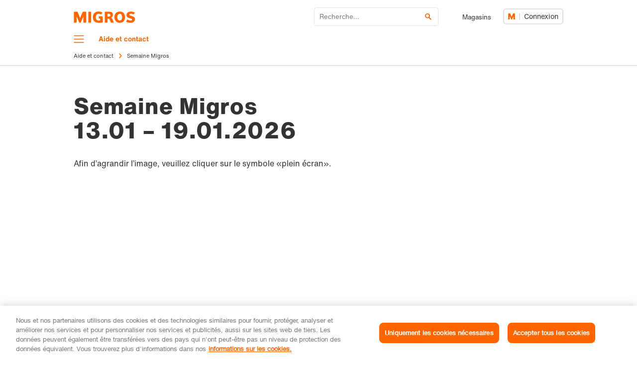

--- FILE ---
content_type: text/html;charset=UTF-8
request_url: https://help.migros.ch/fr/offres-valais.html
body_size: 7828
content:

    <!DOCTYPE html>
    <html class="no-js" lang="fr" data-setup='{"env": "production", "lang": "fr", "sessionKey": "czd838iTHWapWpWx3ktX", "oidcClientId": "migros-ch_m1PlyRfPS76lnvuo5brrEw", "oidcRedirectURI": "https://help.migros.ch/resources/loginPage~lang=fr~.html", "oidcSilentRedirectURI": "https://help.migros.ch/resources/loginPage~lang=fr~.html", "oidcScopes": "openid profile address email phone" ,"authority":"https://login.migros.ch", "language": "fr", "clientId": "migros-ch_m1PlyRfPS76lnvuo5brrEw", "clientSecret":"DruTjbcjQjaEW8b539qm57De7QM1JB", "redirectURI": "https://help.migros.ch/resources/loginPage~lang=fr~.html", "scope": "openid profile address email phone", "silentRedirectURI": "https://help.migros.ch/resources/loginPage~lang=fr~.html" }'>
<head>
    
    <meta charset="utf-8" />
    <meta http-equiv="X-UA-Compatible" content="IE=edge" />

    <script type="text/javascript">
        var dataLayer = dataLayer || [];

        window.JsBasePath = '/.resources/m5-relaunch-core-theme/3.0.1945-rdac083/';
    </script>
    <!-- OneTrust Cookies Consent Notice start for help.migros.ch -->
<script type="text/javascript" src="https://cdn.cookielaw.org/consent/1bd05858-6177-4a48-bc8a-e63cbd4ab1b7/OtAutoBlock.js" ></script>
<script src="https://cdn.cookielaw.org/scripttemplates/otSDKStub.js" data-document-language="true" type="text/javascript" charset="UTF-8" data-domain-script="1bd05858-6177-4a48-bc8a-e63cbd4ab1b7" ></script>
<script type="text/javascript">
function OptanonWrapper() { }
</script>
<!-- OneTrust Cookies Consent Notice end for help.migros.ch -->


<!-- Google Tag Manager: Enable deblocking Scripts blocked by OneTrust Autoblocking -->
<script type="text/javascript"> 
function ensureScriptIsLoaded(selector, counter) {
  const scriptElements = document.querySelectorAll(selector) || [];
 
  if (!scriptElements.length && counter <= 10) {
    setTimeout(() => {
      ensureScriptIsLoaded(selector, counter + 1);
    }, 1000);
    return;
  }
 
  scriptElements.forEach(replaceScriptElement);
}
 
function replaceScriptElement(element) {
  if (!element.classList.contains('optanon-category-C0004')) {
    return;
  }
 
  const newScriptFragment = document.createElement('script');
 
  [...element.attributes].forEach((attr) => {
    const { nodeName, nodeValue } = attr;
    newScriptFragment.setAttribute(nodeName, nodeValue);
  });
 
  newScriptFragment.classList.add('optanon-category-C0001');
  newScriptFragment.classList.remove('optanon-category-C0004');
  newScriptFragment.setAttribute('data-ot-ignore', true);
  newScriptFragment.setAttribute('type', 'text/javascript');
 
  element.parentNode.replaceChild(newScriptFragment, element);
}
</script>
<!-- End Google Tag Manager: Enable deblocking Scripts blocked by OneTrust Autoblocking -->
<!-- Google Tag Manager -->
<script type="text/javascript"> 
(function(w,d,s,l,i){w[l]=w[l]||[];w[l].push({'gtm.start':
new Date().getTime(),event:'gtm.js'});var f=d.getElementsByTagName(s)[0],
j=d.createElement(s),dl=l!='dataLayer'?'&l='+l:'';j.async=true;j.src=
'https://www.googletagmanager.com/gtm.js?id='+i+dl;j.setAttributeNode(d.createAttribute('data-ot-ignore'));j.setAttribute('class','optanon-category-C0001');f.parentNode.insertBefore(j,f);
})(window,document,'script','dataLayer','GTM-9D7X');
</script> 
<!-- End Google Tag Manager -->

    <meta http-equiv="Content-Type" content="text/html; charset=utf-8"/>
    <meta http-equiv="content-language" content="fr" />
    <meta name="viewport" content="width=device-width, initial-scale=1.0" />
    <meta property="widgetEnvironment" content="production"/>
    <meta property="og:site_name" content="help.migros.ch"/>
    <meta name="apple-itunes-app" content="app-id=412845300">
    <title itemprop="name">Semaine Migros | Aide et contact</title>
    <link itemprop="url" rel="canonical" href="https://help.migros.ch/fr/offres-valais.html" />

                <link rel="icon" sizes="32x32" type="image/vnd.microsoft.icon" href="/dam/jcr:a15be4c3-fb4f-421e-8405-ee562eaa4fdf/favicon.ico" />


                <script defer src="/.resources/m5-relaunch-core-theme/3.0.1945-rdac083/js/jquery.js" type="text/javascript"></script>
                <script defer src="/.resources/m5-relaunch-core-theme/3.0.1945-rdac083/js/jquery-migrate.min.js" type="text/javascript"></script>
                <script defer src="/.resources/m5-relaunch-core-theme/3.0.1945-rdac083/js/exoskeleton.js" type="text/javascript"></script>
                <script defer src="/.resources/m5-relaunch-core-theme/3.0.1945-rdac083/js/lazysizes.js" type="text/javascript"></script>
                <script defer src="/.resources/m5-relaunch-core-theme/3.0.1945-rdac083/js/immediate.min.js" type="text/javascript"></script>

            
        <link rel="stylesheet" type="text/css" href="/.resources/m5-relaunch-core-theme/3.0.1945-rdac083/css/styles.css" media="all" />
            
            
        <link rel="stylesheet" type="text/css" href="/.resources/m5-relaunch-core-theme/3.0.1945-rdac083/css/components.css" media="all" />
            
            
        <link rel="stylesheet" type="text/css" href="/.resources/m5-relaunch-core-theme/3.0.1945-rdac083/css/print.css" media="print" />
            




    <link rel="manifest" href="/.resources/m5-relaunch-core-theme/3.0.1945-rdac083/manifest.json" crossorigin="use-credentials">


<meta name="keywords" content="" />
<meta name="description" content="Découvrez les offres dès maintenant." />
<meta name="author" content="" />
    <meta name="robots" content="all" />

<meta property="og:title" content="Semaine Migros"/>
<meta property="og:description" content="Découvrez les offres dès maintenant."/>
<meta property="og:url" content="https://help.migros.ch/fr/offres-valais.html"/>
    <meta property="og:image" content="https://help.migros.ch/.imaging/default/dam/images/startseite/Migros_Logo_16_9.png/jcr:content.png"/>
    <meta itemprop="image" content="https://help.migros.ch/.imaging/default/dam/images/startseite/Migros_Logo_16_9.png/jcr:content.png" />
    <meta name="image" content="https://help.migros.ch/.imaging/default/dam/images/startseite/Migros_Logo_16_9.png/jcr:content.png"/>
<meta itemprop="description" content="Découvrez les offres dès maintenant." />
    <meta name="modification_date" content="2026-01-09" />

<meta name="twitter:card" content="summary_large_image">
<meta name="twitter:site" content="@migros">
<meta name="twitter:creator" content="@migros">
<meta name="twitter:title" content="Semaine Migros">
<meta name="twitter:description" content="Découvrez les offres dès maintenant.">
<meta name="twitter:image" content="https://help.migros.ch/.imaging/default/dam/images/startseite/Migros_Logo_16_9.png/jcr:content.png"><script type="text/javascript">
    dataLayer.push({
                    'pgc0': 'help',
                'eid': 'live',
                'pgc1': 'offres-valais',
                'pageType': 'Artikel',
                'hrco': '200',
                'seoo': 'false',
                'paid': '667d6784-68a5-4809-a2ce-7c0dd95c58c9',
                'personalisiert-attribut': '',
                'title': 'Semaine Migros',
                'lang': 'fr',
                'personalisiert': 'false'
    });

    dataLayer.push({'ihufp': !!(window.location.hash)});
    dataLayer.push({'siteType': (window.matchMedia && window.matchMedia("(max-width: 767px)").matches ? 'mobile' : 'desktop')});

    var defaultElement = document.getElementById('xDefaultPath');
    if (defaultElement) {
        var hrefAttribute = defaultElement.getAttribute('href');
        var langPos = hrefAttribute.indexOf('/de/');
        if (langPos > -1) {
            dataLayer.push({'pageSystemPath': hrefAttribute.substr(langPos + 3)});
        } else if (hrefAttribute.indexOf('/de.') > -1) {
            dataLayer.push({'pageSystemPath': '/'});
        }
    }
</script>
<!-- Optimize Page Hiding Snippet -->
  <style>.async-hide { opacity: 0 !important} </style>
  <script>(function(a,s,y,n,c,h,i,d,e){s.className+=' '+y;h.start=1*new Date;
  h.end=i=function(){s.className=s.className.replace(RegExp(' ?'+y),'')};
  (a[n]=a[n]||[]).hide=h;setTimeout(function(){i();h.end=null},c);h.timeout=c;
  })(window,document.documentElement,'async-hide','dataLayer',4000,
  {'GTM-WKW6VR':true});</script>
<!-- end Optimize Page Hiding Snippet -->

<!-- Analytics-Optimize Snippet -->
<script>
  (function(i,s,o,g,r,a,m){i['GoogleAnalyticsObject']=r;i[r]=i[r]||function(){
  (i[r].q=i[r].q||[]).push(arguments)},i[r].l=1*new Date();a=s.createElement(o),
  m=s.getElementsByTagName(o)[0];a.async=1;a.src=g;m.parentNode.insertBefore(a,m)
  })(window,document,'script','https://www.google-analytics.com/analytics.js','ga');
  ga('create', 'UA-1858802-1', 'auto', {allowLinker:true});
  // Note: You need to configure the tracker the same way it is configured in GTM!
  ga('require', 'GTM-WKW6VR');
</script>
<!-- end Analytics-Optimize Snippet -->

<script>if (document.referrer.indexOf("uptrucs") > -1) top.location.href=self.location.href;</script>

<!-- CDN Favicons -->
<link rel="apple-touch-icon-precomposed" sizes="57x57" href="https://cdn.migros.ch/ch.migros.shared-components/1/img/favicon/apple-touch-icon-57x57.png" />
<link rel="apple-touch-icon-precomposed" sizes="114x114" href="https://cdn.migros.ch/ch.migros.shared-components/1/img/favicon/apple-touch-icon-114x114.png" />
<link rel="apple-touch-icon-precomposed" sizes="72x72" href="https://cdn.migros.ch/ch.migros.shared-components/1/img/favicon/apple-touch-icon-72x72.png" />
<link rel="apple-touch-icon-precomposed" sizes="144x144" href="https://cdn.migros.ch/ch.migros.shared-components/1/img/favicon/apple-touch-icon-144x144.png" />
<link rel="apple-touch-icon-precomposed" sizes="60x60" href="https://cdn.migros.ch/ch.migros.shared-components/1/img/favicon/apple-touch-icon-60x60.png" />
<link rel="apple-touch-icon-precomposed" sizes="120x120" href="https://cdn.migros.ch/ch.migros.shared-components/1/img/favicon/apple-touch-icon-120x120.png" />
<link rel="apple-touch-icon-precomposed" sizes="76x76" href="https://cdn.migros.ch/ch.migros.shared-components/1/img/favicon/apple-touch-icon-76x76.png" />
<link rel="apple-touch-icon-precomposed" sizes="152x152" href="https://cdn.migros.ch/ch.migros.shared-components/1/img/favicon/apple-touch-icon-152x152.png" />
<link rel="icon" type="image/png" href="https://cdn.migros.ch/ch.migros.shared-components/1/img/favicon/favicon-196x196.png" sizes="196x196" />
<link rel="icon" type="image/png" href="https://cdn.migros.ch/ch.migros.shared-components/1/img/favicon/favicon-96x96.png" sizes="96x96" />
<link rel="icon" type="image/png" href="https://cdn.migros.ch/ch.migros.shared-components/1/img/favicon/favicon-32x32.png" sizes="32x32" />
<link rel="icon" type="image/png" href="https://cdn.migros.ch/ch.migros.shared-components/1/img/favicon/favicon-16x16.png" sizes="16x16" />
<link rel="icon" type="image/png" href="https://cdn.migros.ch/ch.migros.shared-components/1/img/favicon/favicon-128.png" sizes="128x128" />
<link rel="shortcut icon" type="image/x-icon" href="https://cdn.migros.ch/ch.migros.shared-components/1/img/favicon/favicon.ico" />
<meta name="msapplication-TileColor" content="#FFFFFF" />
<meta name="msapplication-TileImage" content="https://cdn.migros.ch/ch.migros.shared-components/1/img/favicon/mstile-144x144.png" />
<meta name="msapplication-square70x70logo" content="https://cdn.migros.ch/ch.migros.shared-components/1/img/favicon/mstile-70x70.png" />
<meta name="msapplication-square150x150logo" content="https://cdn.migros.ch/ch.migros.shared-components/1/img/favicon/mstile-150x150.png" />
<meta name="msapplication-wide310x150logo" content="https://cdn.migros.ch/ch.migros.shared-components/1/img/favicon/mstile-310x150.png" />
<meta name="msapplication-square310x310logo" content="https://cdn.migros.ch/ch.migros.shared-components/1/img/favicon/mstile-310x310.png" />
<!-- CDN Favicons END -->

</head>
<body>
<div class="mui-js-cookie-banner"></div>
<!-- Google Tag Manager (noscript) -->
<noscript><iframe src=""https://www.googletagmanager.com/ns.html?id=GTM-9D7X""
height=""0"" width=""0"" style=""display:none;visibility:hidden""></iframe></noscript>
<!-- End Google Tag Manager (noscript) -->
    <div id="js-date-picker" class="js-date-picker"></div>
    <p class="sr-only">Navigation</p>
    <nav class="ui-skipnav" role="navigation" aria-label="Saut">
        <ol>
            <li><a href="#skip-navmain">Vers la navigation principale</a></li>
            <li><a href="#skip-content">Vers le contenu</a></li>
            <li><a href="#skip-footer">Informations complémentaires / Pied de page</a></li>
        </ol>
    </nav>


<header class="ui-g103-12-navigational-header ui-js-103-12-navigational-header has-megamenu">
        <noscript>
            <div class="container ui-g143-safety-teaser">
                <div class="row">
                    <div class="col-xs-12 col-ms-12 col-sm-10 col-md-8 col-lg-8">
                        <h2 class="ui-paragraph-headline is-medium is-orange-text">
                        Activez Javascript!
                        </h2>
                        <p>
                        Sans Javascript, de nombreuses fonctions de Migros.ch ne sont pas accessibles ou mal représentées. Activez Javascript dans les paramètres de votre navigateur pour que Migros.ch s’affiche correctement.
                        </p>
                    </div>
                </div>
            </div>
        </noscript>
    <div class="container">

        <nav class="ui-g103-12-navigational-header-meta-nav"
             aria-label="Meta"
data-immediate-login-url="https://help.migros.ch/fr/offres-valais~clientImmediate=true~.html?site=migros-ch" data-immediate-logout-url="https://help.migros.ch/service/mkp/logout/immediate?returnUrl=/help/fr/offres-valais" data-login-state-url="/service/mkp/login/state" data-logout-url="https://help.migros.ch/service/mkp/logout?returnUrl=/help/fr/offres-valais" data-immediate-login-reload="0"        >

                <a href="/fr.html" class="ui-js-data-layer-item" data-setup="{'onclick': true,
                        'data': {
                            'event': 'personalizedBar',
                            'navigationLevel1': 'Logo'
                        }}">
                    <img class="logo" src="/dam/jcr:784c2e31-9dd8-42ec-8142-e75d1abb22d9/migros.svg" alt="migros.svg">
                </a>

            <div class="meta-nav-content">
                    <div class="ui-search-container js-search-widget">
                        <div id="search-widget" class="search-widget-wrapper js-search-widget-wrapper">
                            <div class="ui-search-widget mui-js-search" data-setup='{
                            "env" : "production",
                            "language":"fr",
                            "config" : {
                                "minChars" : 3,
                                "opensOnSubmitInSameWindow": true,
                                "searchUrl" : "/fr/search.html/q:&#123;&#123;searchTerm&#125;&#125;",
                                "showSuggestions": false,
                                "timeout" : 500
                            }
                        }'></div>
                            <button aria-expanded="false" aria-controls="search-widget" class="close-search js-close-search ui-js-data-layer-item" data-setup="{'onclick': true,
                                'data': {
                                    'event': 'personalizedBar',
                                    'navigationLevel1': 'Search close'
                                }
                            }">
                                <span class="sr-only">Fermer la recherche</span>
                            </button>
                        </div>
                    </div>

                    <button aria-expanded="false" aria-controls="search-widget" class="open-search js-open-search ui-js-data-layer-item" data-setup="{'onclick': true,
                        'data': {
                            'event': 'personalizedBar',
                            'navigationLevel1': 'Search open'
                        }
                    }">
                        <span class="open-icon">Ouvrir la recherche</span>
                    </button>

                    <ul class="meta-nav-list">





    <li class="meta-nav-list-item">
                <a href="https://filialen.migros.ch/fr/" class="meta-nav-link ui-js-data-layer-item" data-setup="{'onclick': true, 'data': { 'event': 'personalizedBar', 'navigationLevel1': 'Magasins' } }" rel="noreferrer">
Magasins        
    </a>

    </li>
        

                    </ul>

                    <div class="ui-profile ui-js-profile"
                         data-setup='{"headerHeight":{"mobile":"51px"},"profileIconColors":{"inversed":"#FFFFFF","primary":"#FF6600"},"language":"fr","inlinks":{"account":"https://login.migros.ch/inlink/migros-ch/fr/welcome?explicit_return_to=https://help.migros.ch/fr/offres-valais.html","notifications":{"mailDeliverability":"https://login.migros.ch/profile/login"}},"notificationsPriority":["mailDeliverability"],"linkCategories":[{"key":"onlineShopping","label":"Acheter en ligne"},{"key":"supermarket","label":"Supermarché Migros"}],"links":[{"category":"onlineShopping","label":"Commandes","link":"https://www.migros.ch/fr/account/orders?context=online"},{"category":"onlineShopping","label":"Coupons Cumulus","link":"https://www.migros.ch/fr/account/cumulus?context=online"},{"category":"onlineShopping","label":"Abonnement de livraison","link":"https://www.migros.ch/fr/abonnement-de-livraison?context=online"},{"category":"onlineShopping","label":"Crédit","link":"https://www.migros.ch/fr/account/credits?context=online"},{"category":"onlineShopping","label":"Newsletter et cadeaux","link":"https://www.migros.ch/fr/account/personal-information?context=online"},{"category":"supermarket","label":"Mon espace Cumulus","link":"https://account.migros.ch/cumulus/dashboard"},{"category":"supermarket","label":"Tickets de caisse","link":"https://account.migros.ch/purchases/receipts"},{"category":"supermarket","label":"Bons de garantie","link":"https://account.migros.ch/purchases/warranties"},{"category":"supermarket","label":"Newsletter Migros","link":"/fr/newsletter.html"}],"mode":"light","theme":"mgb","size":"medium","loginReturnTo":"https://help.migros.ch/fr/offres-valais~checkImmediate=true~.html?site=migros-ch","logoutReturnTo":"https://help.migros.ch/service/mkp/logout/immediate?returnUrl=/help/fr/offres-valais"}'></div>
            </div>
        </nav>

        <nav class="ui-g103-12-navigational-header-main-nav"
            aria-label="Principal" 
            id="skip-navmain"
        >

                <button class="burger js-burger ui-js-data-layer-item" aria-controls="megamenu" aria-expanded="false" data-setup="{'onclick': true, 'data': {'event': 'TopNavigation', 'navigationLevel1': 'Menu'}}" ><span class="sr-only">Menu</span></button>
                <div class="domain-container">

                            <a href="/fr.html"
                               class="domain has-hover ui-js-data-layer-item"
                               data-setup="{'onclick': true, 'data': {'event': 'TopNavigation', 'navigationLevel1': 'Aide et contact'}}"
                               >Aide et contact</a>
                </div>

        </nav>

            <nav class="ui-g137-breadcrumb hidden-xs hidden-ms" aria-label="Breadcrumb">
                <ol class="breadcrumb-list">

                        <li class="breadcrumb-item">
<a class="breadcrumb-link ui-js-data-layer-item" href="/fr.html" data-setup="{'onclick': true, 'data': { 'event': 'breadcrumb', 'bccomp': 'Aide et contact', 'bcclick': 'Aide et contact', 'bcsrcurl': '/fr/offres-valais.html', 'bctrgurl': '/fr.html' } }" >Aide et contact</a>                        </li>

                        <li class="breadcrumb-item" aria-current="page">
<a class="breadcrumb-link ui-js-data-layer-item" href="/fr/offres-valais.html" data-setup="{'onclick': true, 'data': { 'event': 'breadcrumb', 'bccomp': 'Aide et contact - Semaine Migros', 'bcclick': 'Semaine Migros', 'bcsrcurl': '/fr/offres-valais.html', 'bctrgurl': '/fr/offres-valais.html' } }" >Semaine Migros</a>                        </li>
                </ol>
            </nav>

            <script type="application/ld+json">{
    "@context": "http://schema.org",
    "@type":"BreadcrumbList",
    "itemListElement" : [{
            "@type":"ListItem",
            "position": 1,
            "name": "Aide et contact",
            "item": "https://help.migros.ch/fr.html"
    },{
            "@type":"ListItem",
            "position": 2,
            "name": "Semaine Migros",
            "item": "https://help.migros.ch/fr/offres-valais.html"
    }]
}
            </script>
    </div>
</header>
        
            <nav class="ui-g120-navigation ui-js-g120-navigation" id="megamenu">
                <div class="navigation-content js-navigation-container">
                        <button class="close-navigation js-close-navigation" aria-expanded="true" aria-controls="megamenu"><span class="sr-only">Fermer le menu</span></button>
                    <div class="meta-navigation">
                        <h5 class="meta-nav-title">
                            Autres endroits 
                        </h5>
                        <ul class="meta-nav-list">
<li class="meta-nav-list-item">
    <a href="https://www.migros.ch/fr"
        class="meta-nav-link ui-js-data-layer-item"
        
        data-setup="{'onclick': true, 'data': {'event': 'innermenuNavigation', 'navigationLevelExt': 'Supermarché'}}"
    >
            <img src="/dam/jcr:2d9a5326-ebc8-4815-a799-af926901e2b5/icn-supermarkt.svg" height="28px" width="28px" alt="Icône de Supermarché">
        <span class="meta-nav-link-text">Supermarché</span>
        <svg width="7" height="11" xmlns="http://www.w3.org/2000/svg">
            <path d="M1.157 0L0 1.135 4.455 5.5 0 9.866 1.157 11 6.77 5.5z" fill="currentColor"
                  fill-rule="evenodd"/>
        </svg>
    </a>
</li>
        

<li class="meta-nav-list-item is-mobile-only">
    <a href="https://filialen.migros.ch/fr/"
        class="meta-nav-link ui-js-data-layer-item"
        
        data-setup="{'onclick': true, 'data': {'event': 'innermenuNavigation', 'navigationLevelExt': 'Magasins'}}"
    >
            <img src="/dam/jcr:d62a748e-47e2-4dec-9bc5-6b646221e2ce/icn-filialen.svg" height="28px" width="28px" alt="Icône de Magasins">
        <span class="meta-nav-link-text">Magasins</span>
        <svg width="7" height="11" xmlns="http://www.w3.org/2000/svg">
            <path d="M1.157 0L0 1.135 4.455 5.5 0 9.866 1.157 11 6.77 5.5z" fill="currentColor"
                  fill-rule="evenodd"/>
        </svg>
    </a>
</li>
        
<li class="meta-nav-list-item is-mobile-only">
    <a href="/fr.html"
        class="meta-nav-link ui-js-data-layer-item"
        
        data-setup="{'onclick': true, 'data': {'event': 'innermenuNavigation', 'navigationLevel1': 'Contact'}}"
    >
            <img src="/dam/jcr:5abecb33-4870-40ad-a4bb-1c5e134a640b/icn-kontakt.svg" height="28px" width="28px" alt="Icône de Contact">
        <span class="meta-nav-link-text">Contact</span>
        <svg width="7" height="11" xmlns="http://www.w3.org/2000/svg">
            <path d="M1.157 0L0 1.135 4.455 5.5 0 9.866 1.157 11 6.77 5.5z" fill="currentColor"
                  fill-rule="evenodd"/>
        </svg>
    </a>
</li>
        

                        </ul>
                    </div>
                </div>
                <div class="navigation-background js-navigation-background"></div>
            </nav>
        


        

    <a name="skip-content" id="skip-content"></a>
    <main>
    

<div class="container-fluid ">
    <div class="container">


    <div  class="row ui-c209-08-contenttitle is-inverted is-inverted"     >        <div class="main-col col-xs-12 col-ms-12 col-sm-10 col-md-8 col-lg-8">
    <h1 class="ui-header-headline  is-inverted">
            
        Semaine Migros<br>13.01 – 19.01.2026
    </h1>
    
        </div>
</div>
        

    </div>
</div>    
    







    <div  class="container-fluid is-relative is-bg-cover-top-right  is-overlapping-product-trigger"  style="background-position: top;"    >        




<div class="container " id="layout-00-e285435f">
    



    <div  class="row"     >    <div  class="main-col hd-col col-xs-12 col-ms-12 col-sm-10 col-md-8 col-lg-8  "     >                
                    <div  class="ui-intro richtext is-orange  "     ><p>Afin d&rsquo;agrandir l&rsquo;image, veuillez cliquer sur le symbole &laquo;plein &eacute;cran&raquo;.</p>
</div>

</div>
</div>

    
    <div class="row">

    </div>
</div>        

</div>
    
    

<div class="ui-c238-XX-html ui-js-c238-XX-html" data-height="">
     <div style="position:relative;padding-top:max(60%,326px);height:0;width:100%"><iframe allow="clipboard-write" sandbox="allow-top-navigation allow-top-navigation-by-user-activation allow-downloads allow-scripts allow-same-origin allow-popups allow-modals allow-popups-to-escape-sandbox allow-forms" allowfullscreen="true" style="position:absolute;border:none;width:100%;height:100%;left:0;right:0;top:0;bottom:0;" src="https://e.issuu.com/embed.html?d=migros-wochenflyer-03-2026-f-vs&pageLayout=singlePage&hideIssuuLogo=true&u=m-magazin"></iframe></div>
</div>
    
    







    <div  class="container-fluid is-relative is-bg-cover-top-right  is-overlapping-product-trigger"  style="background-position: top;"    >        




<div class="container " id="layout-00-eac39bd8">
    



    <div  class="row"     ></div>

    <div class="space-inner-top-30"></div>
    <div class="row">
            <div class="col-xs-12 space-bottom-20">

    <div class="ui-t332__wrapper "  id="" style=" background-color: #f1efee;">
            <div class="row teaser-highlight__wrapper">

                    <div class="col-xs-6 col-ms-4 col-sm-4 col-md-4 col-lg-4 move-row">
                        <div class="image-box var teaser-highlight__image-box is-overflow-hidden">
                            
    <picture class="ui-resp-image">
            <!--[if IE 9]><audio><![endif]-->
                <source data-srcset="/.imaging/mte/m5-relaunch-core/small4To3/dam/images/startseite/Migros_Logo_16_9.png/jcr:content/Migros_Logo_16_9.png 1x, /.imaging/mte/m5-relaunch-core/medium4To3/dam/images/startseite/Migros_Logo_16_9.png/jcr:content/Migros_Logo_16_9.png 2x" media="(max-width: 479px)"/>
                <source data-srcset="/.imaging/mte/m5-relaunch-core/small4To3/dam/images/startseite/Migros_Logo_16_9.png/jcr:content/Migros_Logo_16_9.png 1x, /.imaging/mte/m5-relaunch-core/medium4To3/dam/images/startseite/Migros_Logo_16_9.png/jcr:content/Migros_Logo_16_9.png 2x"/>
            <!--[if IE 9]></audio><![endif]-->
            <img src="/.imaging/mte/m5-relaunch-core/small4To3/dam/images/startseite/Migros_Logo_16_9.png/jcr:content/Migros_Logo_16_9.png" class="lazyload image" alt="Migros-M"/>
    </picture>
                            
                        </div>
                    </div>

                    <div class="col-xs-6 col-ms-8 col-sm-8 col-md-8 col-lg-8">
                        <article class="teaser-highlight__text-box is-orange">

        <div class="centered remove-centered teaser-highlight__content">
            <p class="ui-secondary-headline teaser-highlight__category">Plus d'offres</p>
            
            <div class="h4-replace teaser-highlight__headline ui-js-ellipsis">Consultez le shop et commandez!</div>
            
            <span class="teaser-highlight__arrow-icon"></span>
        </div>
                        </article>
                    </div>
            </div>
        <a href="https://www.migros.ch/fr/offers/home?context=online" class="clickarea" target="_blank" >
        
    </a>
        
    </div>

        </div>

    </div>
</div>        

</div>
    

<div cms:add="new">&nbsp;</div>

    </main>
        


        



        
<footer class="ui-g107-12-footer ui-js-g107-12-footer" aria-label="Footer" id="skip-footer">
    <div class="container footer-top-container">
        <div class="row">

<div class="col-xs-12 col-ms-12 col-sm-12 col-md-3 col-lg-3 footer-list-container js-footer-list-container is-active">
    <div class="footer-list-group-wrapper">
        <h4 class="footer-link-list-title js-footer-link-list-title">Services<svg width="21" height="13" xmlns="http://www.w3.org/2000/svg"><path d="M.191 2.318l10.37 10.338L20.93 2.318 18.941.335l-8.38 8.356L2.18.335z" fill="currentColor" fill-rule="evenodd"/></svg></h4>
        <div class="footer-list-wrapper">
            <ul class="footer-link-list">





    <li class="footer-list-item">
                <a href="/fr.html" class="footer-list-link ui-js-data-layer-item" data-setup="{'onclick': true, 'data': { 'event': 'footerNavigation', 'navigationLevel1': 'Aide et contact' } }">
Aide et contact        
    </a>

    </li>
        





    <li class="footer-list-item">
                <a href="https://www.migros.ch/fr/content/service-pickmup" class="footer-list-link ui-js-data-layer-item" target="_blank" data-setup="{'onclick': true, 'data': { 'event': 'footerNavigation', 'navigationLevel1': 'Service de retrait PickMup' } }"rel="noreferrer">
Service de retrait PickMup        
    </a>

    </li>
        





    <li class="footer-list-item">
                <a href="https://www.migros-service.ch/fr" class="footer-list-link ui-js-data-layer-item" target="_blank" data-setup="{'onclick': true, 'data': { 'event': 'footerNavigation', 'navigationLevel1': 'Pièces détachées et réparations' } }"rel="noreferrer">
Pièces détachées et réparations        
    </a>

    </li>
        





    <li class="footer-list-item">
                <a href="https://geschenkkarte.migros.ch/" class="footer-list-link ui-js-data-layer-item" target="_blank" data-setup="{'onclick': true, 'data': { 'event': 'footerNavigation', 'navigationLevel1': 'Cartes cadeaux' } }"rel="noreferrer">
Cartes cadeaux        
    </a>

    </li>
        





    <li class="footer-list-item">
                <a href="https://www.migros.ch/fr/content/mplus" class="footer-list-link ui-js-data-layer-item" target="_blank" data-setup="{'onclick': true, 'data': { 'event': 'footerNavigation', 'navigationLevel1': 'Compte bancaire M+' } }"rel="noreferrer">
Compte bancaire M+        
    </a>

    </li>
        





    <li class="footer-list-item">
                <a href="https://photoservice.migros.ch/fr/" class="footer-list-link ui-js-data-layer-item" target="_blank" data-setup="{'onclick': true, 'data': { 'event': 'footerNavigation', 'navigationLevel1': 'Photo Service' } }"rel="noreferrer">
Photo Service        
    </a>

    </li>
        





    <li class="footer-list-item">
                <a href="https://www.migros.ch/fr/content/migros-newsletters" class="footer-list-link ui-js-data-layer-item" target="_blank" data-setup="{'onclick': true, 'data': { 'event': 'footerNavigation', 'navigationLevel1': 'Abonnement à la newsletter' } }"rel="noreferrer">
Abonnement à la newsletter        
    </a>

    </li>
        

            </ul>
        </div>
    </div>
</div>
        

<div class="col-xs-12 col-ms-12 col-sm-12 col-md-3 col-lg-3 footer-list-container js-footer-list-container">
    <div class="footer-list-group-wrapper">
        <h4 class="footer-link-list-title js-footer-link-list-title">Achats<svg width="21" height="13" xmlns="http://www.w3.org/2000/svg"><path d="M.191 2.318l10.37 10.338L20.93 2.318 18.941.335l-8.38 8.356L2.18.335z" fill="currentColor" fill-rule="evenodd"/></svg></h4>
        <div class="footer-list-wrapper">
            <ul class="footer-link-list">





    <li class="footer-list-item">
                <a href="https://www.migros.ch/fr/content/online-shop-service-achat-et-livraison" class="footer-list-link ui-js-data-layer-item" target="_blank" data-setup="{'onclick': true, 'data': { 'event': 'footerNavigation', 'navigationLevel1': 'Livraison et frais de livraison ' } }"rel="noreferrer">
Livraison et frais de livraison         
    </a>

    </li>
        





    <li class="footer-list-item">
                <a href="https://www.migros.ch/fr/abonnement-de-livraison" class="footer-list-link ui-js-data-layer-item" target="_blank" data-setup="{'onclick': true, 'data': { 'event': 'footerNavigation', 'navigationLevel1': 'Abonnement de livraison' } }"rel="noreferrer">
Abonnement de livraison        
    </a>

    </li>
        





    <li class="footer-list-item">
                <a href="https://www.migros.ch/fr/content/service-modalites-de-paiement" class="footer-list-link ui-js-data-layer-item" target="_blank" data-setup="{'onclick': true, 'data': { 'event': 'footerNavigation', 'navigationLevel1': 'Moyens de paiement' } }"rel="noreferrer">
Moyens de paiement        
    </a>

    </li>
        





    <li class="footer-list-item">
                <a href="https://www.migros.ch/fr/content/subito" class="footer-list-link ui-js-data-layer-item" target="_blank" data-setup="{'onclick': true, 'data': { 'event': 'footerNavigation', 'navigationLevel1': 'subito' } }"rel="noreferrer">
subito        
    </a>

    </li>
        





    <li class="footer-list-item">
                <a href="https://www.migros.ch/fr/cumulus" class="footer-list-link ui-js-data-layer-item" target="_blank" data-setup="{'onclick': true, 'data': { 'event': 'footerNavigation', 'navigationLevel1': 'Cumulus' } }"rel="noreferrer">
Cumulus        
    </a>

    </li>
        





    <li class="footer-list-item">
                <a href="https://www.migros.ch/fr/brands-labels" class="footer-list-link ui-js-data-layer-item" target="_blank" data-setup="{'onclick': true, 'data': { 'event': 'footerNavigation', 'navigationLevel1': 'Marques et labels' } }"rel="noreferrer">
Marques et labels        
    </a>

    </li>
        





    <li class="footer-list-item">
                <a href="https://filialen.migros.ch/fr" class="footer-list-link ui-js-data-layer-item" target="_blank" data-setup="{'onclick': true, 'data': { 'event': 'footerNavigation', 'navigationLevel1': 'Recherche de magasin' } }"rel="noreferrer">
Recherche de magasin        
    </a>

    </li>
        

            </ul>
        </div>
    </div>
</div>
        

<div class="col-xs-12 col-ms-12 col-sm-12 col-md-3 col-lg-3 footer-list-container js-footer-list-container">
    <div class="footer-list-group-wrapper">
        <h4 class="footer-link-list-title js-footer-link-list-title">Découvrir<svg width="21" height="13" xmlns="http://www.w3.org/2000/svg"><path d="M.191 2.318l10.37 10.338L20.93 2.318 18.941.335l-8.38 8.356L2.18.335z" fill="currentColor" fill-rule="evenodd"/></svg></h4>
        <div class="footer-list-wrapper">
            <ul class="footer-link-list">





    <li class="footer-list-item">
                <a href="https://magazine.migros.ch/fr.html" class="footer-list-link ui-js-data-layer-item" target="_blank" data-setup="{'onclick': true, 'data': { 'event': 'footerNavigation', 'navigationLevel1': 'Magazine' } }"rel="noreferrer">
Magazine        
    </a>

    </li>
        





    <li class="footer-list-item">
                <a href="https://migusto.migros.ch/fr.html" class="footer-list-link ui-js-data-layer-item" target="_blank" data-setup="{'onclick': true, 'data': { 'event': 'footerNavigation', 'navigationLevel1': 'Migusto' } }"rel="noreferrer">
Migusto        
    </a>

    </li>
        





    <li class="footer-list-item">
                <a href="https://famigros.migros.ch/fr" class="footer-list-link ui-js-data-layer-item" target="_blank" data-setup="{'onclick': true, 'data': { 'event': 'footerNavigation', 'navigationLevel1': 'Famigros' } }"rel="noreferrer">
Famigros        
    </a>

    </li>
        





    <li class="footer-list-item">
                <a href="https://impuls.migros.ch/fr" class="footer-list-link ui-js-data-layer-item" target="_blank" data-setup="{'onclick': true, 'data': { 'event': 'footerNavigation', 'navigationLevel1': 'iMpuls' } }"rel="noreferrer">
iMpuls        
    </a>

    </li>
        





    <li class="footer-list-item">
                <a href="https://migipedia.migros.ch/fr" class="footer-list-link ui-js-data-layer-item" target="_blank" data-setup="{'onclick': true, 'data': { 'event': 'footerNavigation', 'navigationLevel1': 'Migipedia' } }"rel="noreferrer">
Migipedia        
    </a>

    </li>
        





    <li class="footer-list-item">
                <a href="https://www.migrosbank.ch/fr/personnes-privees.html?utm_source=migros&utm_medium=footer&utm_content=entdecken" class="footer-list-link ui-js-data-layer-item" target="_blank" data-setup="{'onclick': true, 'data': { 'event': 'footerNavigation', 'navigationLevel1': 'Banque Migros' } }"rel="noreferrer">
Banque Migros        
    </a>

    </li>
        





    <li class="footer-list-item">
                <a href="https://gastro.migros.ch/fr" class="footer-list-link ui-js-data-layer-item" target="_blank" data-setup="{'onclick': true, 'data': { 'event': 'footerNavigation', 'navigationLevel1': 'Gastronomie' } }"rel="noreferrer">
Gastronomie        
    </a>

    </li>
        

            </ul>
        </div>
    </div>
</div>
        

<div class="col-xs-12 col-ms-12 col-sm-12 col-md-3 col-lg-3 footer-list-container js-footer-list-container">
    <div class="footer-list-group-wrapper">
        <h4 class="footer-link-list-title js-footer-link-list-title">Entreprise<svg width="21" height="13" xmlns="http://www.w3.org/2000/svg"><path d="M.191 2.318l10.37 10.338L20.93 2.318 18.941.335l-8.38 8.356L2.18.335z" fill="currentColor" fill-rule="evenodd"/></svg></h4>
        <div class="footer-list-wrapper">
            <ul class="footer-link-list">





    <li class="footer-list-item">
                <a href="https://corporate.migros.ch/fr" class="footer-list-link ui-js-data-layer-item" target="_blank" data-setup="{'onclick': true, 'data': { 'event': 'footerNavigation', 'navigationLevel1': 'À propos de Migros' } }"rel="noreferrer">
À propos de Migros        
    </a>

    </li>
        





    <li class="footer-list-item">
                <a href="https://corporate.migros.ch/fr/responsabilite/developpement-durable" class="footer-list-link ui-js-data-layer-item" target="_blank" data-setup="{'onclick': true, 'data': { 'event': 'footerNavigation', 'navigationLevel1': 'Développement durable' } }"rel="noreferrer">
Développement durable        
    </a>

    </li>
        





    <li class="footer-list-item">
                <a href="https://engagement.migros.ch/fr" class="footer-list-link ui-js-data-layer-item" target="_blank" data-setup="{'onclick': true, 'data': { 'event': 'footerNavigation', 'navigationLevel1': 'Engagement' } }"rel="noreferrer">
Engagement        
    </a>

    </li>
        





    <li class="footer-list-item">
                <a href="https://migros-gruppe.jobs/fr" class="footer-list-link ui-js-data-layer-item" target="_blank" data-setup="{'onclick': true, 'data': { 'event': 'footerNavigation', 'navigationLevel1': 'Carrière' } }"rel="noreferrer">
Carrière        
    </a>

    </li>
        





    <li class="footer-list-item">
                <a href="https://corporate.migros.ch/fr/responsabilite/loisirs-culture-formation/sponsoring" class="footer-list-link ui-js-data-layer-item" target="_blank" data-setup="{'onclick': true, 'data': { 'event': 'footerNavigation', 'navigationLevel1': 'Sponsoring' } }"rel="noreferrer">
Sponsoring        
    </a>

    </li>
        





    <li class="footer-list-item">
                <a href="https://corporate.migros.ch/fr/qui-sommes-nous/newsroom" class="footer-list-link ui-js-data-layer-item" target="_blank" data-setup="{'onclick': true, 'data': { 'event': 'footerNavigation', 'navigationLevel1': 'Médias' } }"rel="noreferrer">
Médias        
    </a>

    </li>
        





    <li class="footer-list-item">
                <a href="https://corporate.migros.ch/fr/qui-sommes-nous/organisation/cooperatives" class="footer-list-link ui-js-data-layer-item" data-setup="{'onclick': true, 'data': { 'event': 'footerNavigation', 'navigationLevel1': 'Coopératives' } }"rel="noreferrer">
Coopératives        
    </a>

    </li>
        





    <li class="footer-list-item">
                <a href="https://corporate.migros.ch/fr/qui-sommes-nous/code-de-conduite" class="footer-list-link ui-js-data-layer-item" data-setup="{'onclick': true, 'data': { 'event': 'footerNavigation', 'navigationLevel1': ' Code de conduite et signalement' } }"rel="noreferrer">
 Code de conduite et signalement        
    </a>

    </li>
        

            </ul>
        </div>
    </div>
</div>
        

        </div>
    </div>
    <div class="container footer-mid-container">
        <div class="row">
            <div class="col-xs-12 col-ms-12 col-sm-3 col-md-3 col-lg-3">
        <a href="/de.html" class="footer-mid-logo-link" >
        <img src="/dam/jcr:784c2e31-9dd8-42ec-8142-e75d1abb22d9/migros.svg" class="footer-mid-logo" alt="migros.svg" />
        
    </a>
            </div>

            <div class="col-xs-12 col-ms-12 col-sm-3 col-md-3 col-lg-3">
        

<h5 class="footer-mid-title">
    Les achats avec l’app Migros
</h5>
<div class="footer-mid-app-logo-wrapper">


        <a href="https://apps.apple.com/us/app/migros-einkaufen-sparen/id412845300" class="footer-mid-app-link" rel="noreferrer">
        <img src="/dam/jcr:f4e5bcac-0864-4d50-8212-3e9b96ea1170/appstore-fr.png" class="footer-mid-app-logo" alt="app-store-badge-fr" />
        
    </a>
        


        <a href="https://play.google.com/store/apps/details?id=ch.migros.app" class="footer-mid-app-link" rel="noreferrer">
        <img src="/dam/jcr:b7373aa1-47f6-42ee-9895-8b8f768411be/fr_badge_web_generic.png" class="footer-mid-app-logo" alt="google-play-badge-fr" />
        
    </a>
        

</div>        

            </div>

            <div class="col-xs-12 col-ms-12 col-sm-3 col-md-3 col-lg-3">
        
<h5 class="footer-mid-title">
    Suivez-nous
</h5>

<ul class="footer-mid-social-link-list" >
<li class="footer-mid-social-link-item">


        <a href="https://www.facebook.com/migros?utm_campaign=lead&utm_medium=referral&utm_source=migros.ch" class="footer-mid-social-link footer-icon-facebook" target="_blank"  rel="noreferrer">
        Suivez Migros sur Facebook
        
    </a>
</li>
        
<li class="footer-mid-social-link-item">


        <a href="https://twitter.com/migros?utm_source=migros.ch&utm_medium=referral&utm_campaign=lead" class="footer-mid-social-link footer-icon-twitter" target="_blank"  rel="noreferrer">
        Suivez Migros sur Twitter
        
    </a>
</li>
        
<li class="footer-mid-social-link-item">


        <a href="https://www.youtube.com/user/MigrosTVSpots?utm_source=migros.ch&utm_medium=referral&utm_campaign=lead" class="footer-mid-social-link footer-icon-youtube" target="_blank"  rel="noreferrer">
        Suivez Migros sur Youtube
        
    </a>
</li>
        
<li class="footer-mid-social-link-item">


        <a href="https://www.instagram.com/migros?utm_source=migros.ch&utm_medium=referral&utm_campaign=lead" class="footer-mid-social-link footer-icon-instagram" target="_blank"  rel="noreferrer">
        Suivez Migros sur Instagram
        
    </a>
</li>
        
<li class="footer-mid-social-link-item">


        <a href="https://www.pinterest.de/migros?utm_campaign=lead&utm_medium=referral&utm_source=migros.ch" class="footer-mid-social-link footer-icon-pinterest" target="_blank"  rel="noreferrer">
        Suivez Migros sur Pinterest
        
    </a>
</li>
        
<li class="footer-mid-social-link-item">


        <a href="https://ch.linkedin.com/company/migros-genossenschafts-bund?utm_source=migros.ch&utm_medium=referral&utm_campaign=lead	" class="footer-mid-social-link footer-icon-linkedin" target="_blank"  rel="noreferrer">
        Suivez Migros sur LinkedIn
        
    </a>
</li>
        

</ul>        

            </div>

            <div class="col-xs-12 col-ms-12 col-sm-3 col-md-3 col-lg-3">
        

        <a href="/fr/newsletter.html" class="footer-mid-newletter-link" >
        <img src="/dam/jcr:4650c100-e79e-4a1c-a3d1-b363d64b4568/newsletter.png" class="footer-mid-newsletter-logo" alt="newsletter_135x135.png" />
    <span class="footer-mid-newletter-text">S’abonner à la newsletter<span class="footer-mid-newsletter-icon"><svg width="9" height="14" xmlns="http://www.w3.org/2000/svg"><path d="M1.9 0L.504 1.446l5.374 5.556-5.374 5.556L1.9 14.001l6.77-7z" fill="currentColor" fill-rule="evenodd"/></svg></span></span>
        
    </a>
        

            </div>
        </div>
    </div>

    <div class="footer-bottom-background-wrapper">
        <div class="footer-bottom-container">
            <div class="footer-bottom-copyright">
                <div class="container">
                    <p class="footer-bottom-copyright-text">
                        © 2026 La Fédération des coopératives Migros
                    </p>
                </div>
            </div>

            <div class="footer-bottom-meta-nav">
                <div class="container">
                    <ul class="footer-bottom-meta-nav-list">



    <li class="footer-bottom-meta-nav-item">
                <a href="https://www.migros.ch/fr/content/informations-juridiques" class="footer-bottom-meta-nav-link" target="_blank" rel="noreferrer">
Informations juridiques        
    </a>

    </li>
        



    <li class="footer-bottom-meta-nav-item">
                <a href="/privacy/fr.html" class="footer-bottom-meta-nav-link" >
Protection des données        
    </a>

    </li>
        



    <li class="footer-bottom-meta-nav-item">
                <a href="https://www.migros.ch/fr/content/impressum" class="footer-bottom-meta-nav-link" target="_blank" rel="noreferrer">
Impressum        
    </a>

    </li>
        

                            <li class="footer-bottom-meta-nav-item">
                                <button class="ot-sdk-show-settings footer-bottom-meta-nav-link">Cookie-Einstellungen</button>
                            </li>
                    </ul>
                </div>
            </div>

            <div class="footer-bottom-language-nav">
                <nav class="container" aria-label="Langue">
                    <ul class="footer-bottom-language-list">
                            <li class="footer-bottom-language-nav-item"><a href="/de.html" class="footer-bottom-language-nav-link">DE</a></li>
                            <li class="footer-bottom-language-nav-item"><a href="/fr/offres-valais.html" class="footer-bottom-language-nav-link is-active">FR</a></li>
                            <li class="footer-bottom-language-nav-item"><a href="/it.html" class="footer-bottom-language-nav-link">IT</a></li>
                            <li class="footer-bottom-language-nav-item"><a href="/en.html" class="footer-bottom-language-nav-link">EN</a></li>
                    </ul>
                </nav>
            </div>
        </div>
    </div>

    <div class="mui-footer-affix">
    </div>
</footer>
        


                <script src="https://cdn.migros.ch/msrc/20240508072647/main.js" type="text/javascript"></script>
                <script defer src="/.resources/m5-relaunch-core-theme/3.0.1945-rdac083/js/main.min.js" type="text/javascript"></script>
                <script>
                    window.ui = window.ui || {};
                </script>
                <script defer src="/.resources/m5-relaunch-core-theme/3.0.1945-rdac083/js/vendor.min.js" type="text/javascript"></script>




    
    
</body>
</html>


--- FILE ---
content_type: image/svg+xml;charset=UTF-8
request_url: https://help.migros.ch/dam/jcr:d62a748e-47e2-4dec-9bc5-6b646221e2ce/icn-filialen.svg
body_size: -1173
content:
<?xml version="1.0" encoding="UTF-8"?>
<svg width="45px" height="45px" viewBox="0 0 45 45" version="1.1" xmlns="http://www.w3.org/2000/svg" xmlns:xlink="http://www.w3.org/1999/xlink">
    <title>icn-filialen</title>
    <g id="Stand-01.10." stroke="none" stroke-width="1" fill="none" fill-rule="evenodd">
        <g id="Icons-Nav" transform="translate(-571.000000, -72.000000)">
            <g id="icn-filialen" transform="translate(571.000000, 72.000000)">
                <g id="Group-7">
                    <rect id="Rectangle" x="0" y="0" width="45" height="45"></rect>
                </g>
                <g id="Group-10" transform="translate(3.919141, 6.910482)">
                    <polyline id="Shape" stroke="#FF6600" stroke-width="1.4" points="0 11.6015878 19.155725 0 38.3130401 11.6015878"></polyline>
                    <polyline id="Shape" stroke="#FF6600" stroke-width="1.4" points="34.228118 32.1428571 34.228118 13.2256689 18.9188027 4.69963557 4.08651227 13.2256689 4.08651227 32.1428571"></polyline>
                    <polyline id="Shape" stroke="#FF6600" stroke-width="1.4" points="6.04469899 4.75847908 6.04469899 1.67821711 10.9508988 1.67821711"></polyline>
                    <polygon id="Shape" fill="#FF6600" points="22.1485528 16.0714286 19.3719256 21.9699872 16.7195671 16.0714286 12.8571429 16.0714286 12.8571429 26.5178571 15.7432817 26.5178571 15.7432817 20.4868922 18.4888417 26.5178571 20.0390928 26.5178571 22.8304769 20.4868922 22.8304769 26.5178571 25.7142857 26.5178571 25.7142857 16.0714286"></polygon>
                </g>
            </g>
        </g>
    </g>
</svg>

--- FILE ---
content_type: text/javascript
request_url: https://cdn.migros.ch/msrc/20240508072647/main.js
body_size: 3487
content:
(()=>{var e,t,i,r,a,s,n={},o={};function c(e){var t=o[e];if(void 0!==t)return t.exports;var i=o[e]={exports:{}};return n[e].call(i.exports,i,i.exports,c),i.exports}c.m=n,c.n=e=>{var t=e&&e.__esModule?()=>e.default:()=>e;return c.d(t,{a:t}),t},t=Object.getPrototypeOf?e=>Object.getPrototypeOf(e):e=>e.__proto__,c.t=function(i,r){if(1&r&&(i=this(i)),8&r)return i;if("object"==typeof i&&i){if(4&r&&i.__esModule)return i;if(16&r&&"function"==typeof i.then)return i}var a=Object.create(null);c.r(a);var s={};e=e||[null,t({}),t([]),t(t)];for(var n=2&r&&i;"object"==typeof n&&!~e.indexOf(n);n=t(n))Object.getOwnPropertyNames(n).forEach((e=>s[e]=()=>i[e]));return s.default=()=>i,c.d(a,s),a},c.d=(e,t)=>{for(var i in t)c.o(t,i)&&!c.o(e,i)&&Object.defineProperty(e,i,{enumerable:!0,get:t[i]})},c.f={},c.e=e=>Promise.all(Object.keys(c.f).reduce(((t,i)=>(c.f[i](e,t),t)),[])),c.u=e=>(({300:"msrc-sales-receipt/sales-receipt",364:"msrc-articles/categorized-productlist",750:"msrc-articles/productlist",793:"msrc-articles/productslider",913:"msrc-search/box",1273:"msrc-articles/offerlist",1374:"msrc-warranty/warranties",1437:"msrc-community/kudos",1901:"msrc-community/reactions-count",2675:"msrc-articles/article-mini",3082:"msrc-newsletter",3174:"widget-loader",3384:"jspdf",3386:"msrc-community/ratings-reviews/ratings-reviews",3536:"msrc-community/forum/reply-form",3568:"msrc-community/ratings-reviews/reviews-summary",3601:"msrc-community/ratings-reviews/ratings-summary",3986:"msrc-articles/articleslider",4038:"msrc-search/input",4068:"msrc-search/results",4222:"migros-authenticator",4779:"msrc-community/discussions-comments",4928:"jspdf-autotable",5433:"msrc-stores",5851:"msrc-community/forum/thread",6995:"msrc-community/activity-stream",7418:"msrc-community/questions-answers",8070:"msrc-community/flag-form",8097:"msrc-articles/offer",8347:"msrc-community/ratings-reviews/review-form",8800:"msrc-messenger",8881:"msrc-login/button",8937:"msrc-community/forum/board",9048:"msrc-share-buttons",9053:"msrc-articles/article",9144:"authenticator",9353:"msrc-course-list",9419:"msrc-articles/categorized-offerlist",9450:"msrc-articles/product",9500:"msrc-login/profile-flyout",9582:"msrc-articles/offerslider"}[e]||e)+".js"),c.g=function(){if("object"==typeof globalThis)return globalThis;try{return this||new Function("return this")()}catch(e){if("object"==typeof window)return window}}(),c.o=(e,t)=>Object.prototype.hasOwnProperty.call(e,t),i={},r="@migros/msrc-cdn-build:",c.l=(e,t,a,s)=>{if(i[e])i[e].push(t);else{var n,o;if(void 0!==a)for(var m=document.getElementsByTagName("script"),l=0;l<m.length;l++){var d=m[l];if(d.getAttribute("src")==e||d.getAttribute("data-webpack")==r+a){n=d;break}}n||(o=!0,(n=document.createElement("script")).charset="utf-8",n.timeout=120,c.nc&&n.setAttribute("nonce",c.nc),n.setAttribute("data-webpack",r+a),n.src=e),i[e]=[t];var u=(t,r)=>{n.onerror=n.onload=null,clearTimeout(g);var a=i[e];if(delete i[e],n.parentNode&&n.parentNode.removeChild(n),a&&a.forEach((e=>e(r))),t)return t(r)},g=setTimeout(u.bind(null,void 0,{type:"timeout",target:n}),12e4);n.onerror=u.bind(null,n.onerror),n.onload=u.bind(null,n.onload),o&&document.head.appendChild(n)}},c.r=e=>{"undefined"!=typeof Symbol&&Symbol.toStringTag&&Object.defineProperty(e,Symbol.toStringTag,{value:"Module"}),Object.defineProperty(e,"__esModule",{value:!0})},c.p="https://cdn.migros.ch/msrc/20240508072647/",(()=>{var e={8792:0};c.f.j=(t,i)=>{var r=c.o(e,t)?e[t]:void 0;if(0!==r)if(r)i.push(r[2]);else{var a=new Promise(((i,a)=>r=e[t]=[i,a]));i.push(r[2]=a);var s=c.p+c.u(t),n=new Error;c.l(s,(i=>{if(c.o(e,t)&&(0!==(r=e[t])&&(e[t]=void 0),r)){var a=i&&("load"===i.type?"missing":i.type),s=i&&i.target&&i.target.src;n.message="Loading chunk "+t+" failed.\n("+a+": "+s+")",n.name="ChunkLoadError",n.type=a,n.request=s,r[1](n)}}),"chunk-"+t,t)}};var t=(t,i)=>{var r,a,[s,n,o]=i,m=0;if(s.some((t=>0!==e[t]))){for(r in n)c.o(n,r)&&(c.m[r]=n[r]);o&&o(c)}for(t&&t(i);m<s.length;m++)a=s[m],c.o(e,a)&&e[a]&&e[a][0](),e[a]=0},i=globalThis.webpackChunk_migros_msrc_cdn_build=globalThis.webpackChunk_migros_msrc_cdn_build||[];i.forEach(t.bind(null,0)),i.push=t.bind(null,i.push.bind(i))})(),c.nc=void 0;const m=async(e,t,i)=>{const{WidgetLoader:r}=await Promise.all([c.e(3144),c.e(3174)]).then(c.bind(c,66309));await r.render(e,t,i)};window.msrc={versions:{"@migros/authenticator":"5.0.5","@migros/mdx-design-tokens":"2.40.1","@migros/msrc-analytics":"0.3.4","@migros/msrc-articles":"1.82.1","@migros/msrc-browser":"0.4.4","@migros/msrc-cdn-build":"2.13.16","@migros/msrc-community":"4.41.7","@migros/msrc-config":"1.16.2","@migros/msrc-course-list":"0.67.28","@migros/msrc-doc":"1.75.36","@migros/msrc-i18n":"1.15.22","@migros/msrc-lighthouse":"0.11.66","@migros/msrc-login":"2.14.10","@migros/msrc-mania":"1.39.26","@migros/msrc-messenger":"1.27.0","@migros/msrc-newsletter":"1.38.23","@migros/msrc-privacy":"1.47.0","@migros/msrc-recipe":"1.14.18","@migros/msrc-sales-receipt":"0.18.19","@migros/msrc-search":"1.108.8","@migros/msrc-share-buttons":"1.21.20","@migros/msrc-stores":"1.113.5","@migros/msrc-ui-kit":"1.143.1","@migros/msrc-warranty":"1.39.29","@migros/places-api-models":"2.0.0","@migros/stores-api-models":"2.2.2","@migros/tokenprovider":"2.0.0","@migros/web-api-service":"1.3.1"},messenger:{_current:null===(a=window.msrc)||void 0===a||null===(s=a.messenger)||void 0===s?void 0:s._current,getInstance:async()=>(window.msrc.messenger._current||await Promise.all([c.e(5810),c.e(8800)]).then(c.bind(c,39025)),window.msrc.messenger._current)},utilities:{webApiService:{setupForEnv:async({environment:e,webApiKey:t})=>{const{WebApiService:i,WEB_API_URLS:r}=await Promise.all([c.e(4222),c.e(5810),c.e(8510),c.e(9144)]).then(c.t.bind(c,92309,23));return i.init(r[e],{key:t})}},login:{setup:async e=>{const{Authenticator:t}=await Promise.all([c.e(4222),c.e(5810),c.e(8510),c.e(9144)]).then(c.t.bind(c,94061,23));return t.init(e)},tokenProviderSetup:async e=>{const{Authenticator:t}=await Promise.all([c.e(4222),c.e(5810),c.e(8510),c.e(9144)]).then(c.t.bind(c,94061,23));return t.initTokenProviderEvents(e)},getUser:async()=>{const{Authenticator:e}=await Promise.all([c.e(4222),c.e(5810),c.e(8510),c.e(9144)]).then(c.t.bind(c,94061,23));return await e.getInstance().getUser()},getToken:async()=>{const{Authenticator:e}=await Promise.all([c.e(4222),c.e(5810),c.e(8510),c.e(9144)]).then(c.t.bind(c,94061,23));return await e.getInstance().getToken()},isLoggedIn:async()=>{const{Authenticator:e}=await Promise.all([c.e(4222),c.e(5810),c.e(8510),c.e(9144)]).then(c.t.bind(c,94061,23));return await e.getInstance().isLoggedIn()},login:async()=>{const{Authenticator:e}=await Promise.all([c.e(4222),c.e(5810),c.e(8510),c.e(9144)]).then(c.t.bind(c,94061,23));return await e.getInstance().login()},autologin:async()=>{const{Authenticator:e}=await Promise.all([c.e(4222),c.e(5810),c.e(8510),c.e(9144)]).then(c.t.bind(c,94061,23));return await e.getInstance().autologin()},logout:async()=>{const{Authenticator:e}=await Promise.all([c.e(4222),c.e(5810),c.e(8510),c.e(9144)]).then(c.t.bind(c,94061,23));return await e.getInstance().logout()}}},components:{articles:{article:async(e,t)=>{const{ArticleWidget:i}=await Promise.all([c.e(5810),c.e(1661),c.e(7956),c.e(2693),c.e(5015),c.e(4555),c.e(4483),c.e(8099),c.e(8214),c.e(9053)]).then(c.bind(c,15178));await m(i,e,t)},product:async(e,t)=>{const{ProductWidget:i}=await Promise.all([c.e(4222),c.e(5810),c.e(1661),c.e(7956),c.e(2693),c.e(8510),c.e(5015),c.e(3144),c.e(6130),c.e(4555),c.e(4483),c.e(8099),c.e(8214),c.e(3246),c.e(9450)]).then(c.bind(c,2887));await m(i,e,t)},offer:async(e,t)=>{const{OfferWidget:i}=await Promise.all([c.e(4222),c.e(5810),c.e(1661),c.e(7956),c.e(2693),c.e(8510),c.e(5015),c.e(6130),c.e(4555),c.e(4483),c.e(8099),c.e(8214),c.e(3246),c.e(8097)]).then(c.bind(c,74900));await m(i,e,t)},articleMini:async(e,t)=>{const{ArticleMiniWidget:i}=await Promise.all([c.e(5810),c.e(1661),c.e(7956),c.e(2693),c.e(5015),c.e(4555),c.e(4483),c.e(8099),c.e(8214),c.e(2675)]).then(c.bind(c,98463));await m(i,e,t)},productList:async(e,t)=>{const{ProductListWidget:i}=await Promise.all([c.e(4222),c.e(5810),c.e(1661),c.e(7956),c.e(2693),c.e(8510),c.e(5015),c.e(6130),c.e(4555),c.e(4483),c.e(8099),c.e(8214),c.e(3246),c.e(4796),c.e(750)]).then(c.bind(c,88681));await m(i,e,t)},offerlist:async(e,t)=>{const{OfferListWidget:i}=await Promise.all([c.e(4222),c.e(5810),c.e(1661),c.e(7956),c.e(2693),c.e(8510),c.e(5015),c.e(6130),c.e(4555),c.e(4483),c.e(8099),c.e(8214),c.e(3246),c.e(4796),c.e(1273)]).then(c.bind(c,92358));await m(i,e,t)},categorizedProductList:async(e,t)=>{const{CategorizedProductListWidget:i}=await Promise.all([c.e(4222),c.e(5810),c.e(1661),c.e(7956),c.e(2693),c.e(8510),c.e(5015),c.e(6130),c.e(4555),c.e(4483),c.e(8099),c.e(8214),c.e(3246),c.e(4796),c.e(364)]).then(c.bind(c,36128));await m(i,e,t)},categorizedOfferList:async(e,t)=>{const{CategorizedOfferListWidget:i}=await Promise.all([c.e(4222),c.e(5810),c.e(1661),c.e(7956),c.e(2693),c.e(8510),c.e(5015),c.e(6130),c.e(4555),c.e(4483),c.e(8099),c.e(8214),c.e(3246),c.e(4796),c.e(9419)]).then(c.bind(c,1556));await m(i,e,t)},articleSlider:async(e,t)=>{const{ArticleSliderWidget:i}=await Promise.all([c.e(5810),c.e(1661),c.e(7956),c.e(2693),c.e(5015),c.e(2072),c.e(9126),c.e(4555),c.e(4483),c.e(8099),c.e(8214),c.e(7983),c.e(3986)]).then(c.bind(c,6886));await m(i,e,t)},productSlider:async(e,t)=>{const{ProductSliderWidget:i}=await Promise.all([c.e(4222),c.e(5810),c.e(1661),c.e(7956),c.e(2693),c.e(8510),c.e(5015),c.e(6130),c.e(2072),c.e(9126),c.e(4555),c.e(4483),c.e(8099),c.e(8214),c.e(3246),c.e(7983),c.e(793)]).then(c.bind(c,11803));await m(i,e,t)},offerSlider:async(e,t)=>{const{OfferSliderWidget:i}=await Promise.all([c.e(4222),c.e(5810),c.e(1661),c.e(7956),c.e(2693),c.e(8510),c.e(5015),c.e(6130),c.e(2072),c.e(9126),c.e(4555),c.e(4483),c.e(8099),c.e(8214),c.e(3246),c.e(7983),c.e(9582)]).then(c.bind(c,84448));await m(i,e,t)}},community:{activityStream:async(e,t)=>{const{ActivityStreamWidget:i}=await Promise.all([c.e(4222),c.e(5810),c.e(1661),c.e(7956),c.e(2693),c.e(8510),c.e(3144),c.e(4526),c.e(6020),c.e(4555),c.e(4483),c.e(4371),c.e(824),c.e(4307),c.e(3416),c.e(6995)]).then(c.bind(c,71964));await m(i,e,t)},forum:{board:async(e,t)=>{const{BoardWidget:i}=await Promise.all([c.e(4222),c.e(5810),c.e(1661),c.e(7956),c.e(2693),c.e(8510),c.e(3144),c.e(4526),c.e(6020),c.e(8040),c.e(4555),c.e(4483),c.e(4371),c.e(824),c.e(4307),c.e(3416),c.e(547),c.e(4469),c.e(5803),c.e(9206),c.e(8937)]).then(c.bind(c,75172));await m(i,e,t)},flagForm:async(e,t)=>{const{FlagFormWidget:i}=await Promise.all([c.e(4222),c.e(5810),c.e(1661),c.e(7956),c.e(2693),c.e(8510),c.e(3144),c.e(4526),c.e(6020),c.e(8040),c.e(4555),c.e(4371),c.e(824),c.e(4307),c.e(3416),c.e(547),c.e(4469),c.e(4517),c.e(4064),c.e(2263),c.e(8070)]).then(c.bind(c,3023));await m(i,e,t)},replyForm:async(e,t)=>{const{ReplyFormWidget:i}=await Promise.all([c.e(4222),c.e(5810),c.e(1661),c.e(7956),c.e(2693),c.e(8510),c.e(3144),c.e(4526),c.e(6020),c.e(8040),c.e(4555),c.e(4371),c.e(824),c.e(4307),c.e(3416),c.e(547),c.e(4469),c.e(4517),c.e(4064),c.e(2263),c.e(3536)]).then(c.bind(c,15016));await m(i,e,t)},thread:async(e,t)=>{const{ThreadWidget:i}=await Promise.all([c.e(4222),c.e(5810),c.e(1661),c.e(7956),c.e(2693),c.e(8510),c.e(3144),c.e(4526),c.e(6020),c.e(8040),c.e(4555),c.e(4483),c.e(4371),c.e(824),c.e(4307),c.e(3416),c.e(547),c.e(4469),c.e(5803),c.e(9206),c.e(5851)]).then(c.bind(c,51700));await m(i,e,t)},threadForm:async(e,t)=>{const{ThreadWidget:i}=await Promise.all([c.e(4222),c.e(5810),c.e(1661),c.e(7956),c.e(2693),c.e(8510),c.e(3144),c.e(4526),c.e(6020),c.e(8040),c.e(4555),c.e(4483),c.e(4371),c.e(824),c.e(4307),c.e(3416),c.e(547),c.e(4469),c.e(5803),c.e(9206),c.e(5851)]).then(c.bind(c,51700));await m(i,e,t)}},questionsAnswers:async(e,t)=>{const{QuestionsAnswersWidget:i}=await Promise.all([c.e(4222),c.e(5810),c.e(1661),c.e(7956),c.e(2693),c.e(8510),c.e(3144),c.e(4526),c.e(6020),c.e(8040),c.e(5519),c.e(4555),c.e(4483),c.e(4371),c.e(824),c.e(4307),c.e(3416),c.e(547),c.e(4469),c.e(5803),c.e(4517),c.e(3351),c.e(4064),c.e(1745),c.e(7418)]).then(c.bind(c,89269));await m(i,e,t)},discussionsComments:async(e,t)=>{const{DiscussionsCommentsWidget:i}=await Promise.all([c.e(4222),c.e(5810),c.e(1661),c.e(7956),c.e(2693),c.e(8510),c.e(3144),c.e(4526),c.e(6020),c.e(8040),c.e(5519),c.e(4555),c.e(4483),c.e(4371),c.e(824),c.e(4307),c.e(3416),c.e(547),c.e(4469),c.e(5803),c.e(4517),c.e(3351),c.e(4064),c.e(1745),c.e(4779)]).then(c.bind(c,75725));await m(i,e,t)},kudos:async(e,t)=>{const{KudosWidget:i}=await Promise.all([c.e(4222),c.e(5810),c.e(1661),c.e(7956),c.e(2693),c.e(8510),c.e(4526),c.e(4555),c.e(4371),c.e(824),c.e(4307),c.e(1437)]).then(c.bind(c,58287));await m(i,e,t)},ratingsReviews:{ratingsReviews:async(e,t)=>{const{RatingsReviewsWidget:i}=await Promise.all([c.e(4222),c.e(5810),c.e(1661),c.e(7956),c.e(2693),c.e(8510),c.e(3144),c.e(4526),c.e(6020),c.e(8040),c.e(5519),c.e(4555),c.e(4483),c.e(4371),c.e(824),c.e(4307),c.e(3416),c.e(547),c.e(4469),c.e(5803),c.e(4517),c.e(3351),c.e(2252),c.e(3386)]).then(c.bind(c,80870));await m(i,e,t)},ratingsSummary:async(e,t)=>{const{RatingsSummaryWidget:i}=await Promise.all([c.e(5810),c.e(1661),c.e(7956),c.e(2693),c.e(4555),c.e(4483),c.e(824),c.e(3601)]).then(c.bind(c,659));await m(i,e,t)},reviewsSummary:async(e,t)=>{const{ReviewsSummaryWidget:i}=await Promise.all([c.e(4222),c.e(5810),c.e(1661),c.e(7956),c.e(2693),c.e(8510),c.e(4526),c.e(4555),c.e(4483),c.e(824),c.e(3568)]).then(c.bind(c,61396));await m(i,e,t)},reviewForm:async(e,t)=>{const{ReviewFormWidget:i}=await Promise.all([c.e(4222),c.e(5810),c.e(1661),c.e(7956),c.e(2693),c.e(8510),c.e(3144),c.e(4526),c.e(6020),c.e(8040),c.e(4555),c.e(4483),c.e(4371),c.e(824),c.e(4307),c.e(3416),c.e(547),c.e(4469),c.e(5803),c.e(4517),c.e(3351),c.e(2252),c.e(8347)]).then(c.bind(c,37008));await m(i,e,t)}},reactionsCount:async(e,t)=>{const{ReactionsCountWidget:i}=await Promise.all([c.e(4222),c.e(5810),c.e(1661),c.e(7956),c.e(2693),c.e(8510),c.e(4526),c.e(4555),c.e(824),c.e(1901)]).then(c.bind(c,37606));await m(i,e,t)}},courseList:{courseList:async(e,t)=>{const{CourseList:i}=await Promise.all([c.e(4222),c.e(5810),c.e(1661),c.e(7956),c.e(2693),c.e(8510),c.e(9299),c.e(251),c.e(4555),c.e(4371),c.e(547),c.e(9353)]).then(c.bind(c,6019));await m(i,e,t)}},newsletter:{newsletterSignUp:async(e,t)=>{const{NewsletterSignUp:i}=await Promise.all([c.e(4222),c.e(5810),c.e(1661),c.e(7956),c.e(2693),c.e(8510),c.e(7228),c.e(4555),c.e(4371),c.e(3082)]).then(c.bind(c,27067));await m(i,e,t)}},login:{button:async(e,t)=>{const{LoginButtonWidget:i}=await Promise.all([c.e(4222),c.e(5810),c.e(1661),c.e(8510),c.e(7435),c.e(8881)]).then(c.bind(c,66031));await m(i,e,t)},profileFlyout:async(e,t)=>{const{ProfileFlyoutWidget:i}=await Promise.all([c.e(4222),c.e(5810),c.e(1661),c.e(8510),c.e(6018),c.e(7435),c.e(9500)]).then(c.bind(c,44860));await m(i,e,t)}},salesReceipt:{salesReceipt:async(e,t)=>{const{SalesReceipt:i}=await Promise.all([c.e(4222),c.e(5810),c.e(1661),c.e(7956),c.e(2693),c.e(8510),c.e(5015),c.e(6130),c.e(4555),c.e(4483),c.e(4371),c.e(8099),c.e(5314),c.e(8600),c.e(9290),c.e(300)]).then(c.bind(c,26013));await m(i,e,t)}},stores:async(e,t)=>{const{Storefinder:i}=await Promise.all([c.e(4222),c.e(5810),c.e(1661),c.e(7956),c.e(8510),c.e(3144),c.e(6130),c.e(9299),c.e(9126),c.e(7434),c.e(6018),c.e(736),c.e(4555),c.e(4371),c.e(5433)]).then(c.bind(c,5236));await m(i,e,t)},search:{box:async(e,t)=>{const{Search:i}=await Promise.all([c.e(4222),c.e(5810),c.e(1661),c.e(7956),c.e(8510),c.e(9299),c.e(7434),c.e(4555),c.e(6424),c.e(913)]).then(c.bind(c,44104));await m(i,e,t)},results:async(e,t)=>{const{SearchResults:i}=await Promise.all([c.e(4222),c.e(5810),c.e(1661),c.e(7956),c.e(2693),c.e(8510),c.e(5015),c.e(6130),c.e(9299),c.e(2072),c.e(9126),c.e(7434),c.e(6018),c.e(4555),c.e(4483),c.e(4371),c.e(8099),c.e(6424),c.e(5314),c.e(5782),c.e(4068)]).then(c.bind(c,98337));await m(i,e,t)},input:async(e,t)=>{const{SearchInput:i}=await Promise.all([c.e(5810),c.e(1661),c.e(7956),c.e(9299),c.e(7434),c.e(4555),c.e(6424),c.e(4038)]).then(c.bind(c,34019));await m(i,e,t)}},shareButtons:async(e,t)=>{const{ShareButtons:i}=await Promise.all([c.e(5810),c.e(1661),c.e(7956),c.e(2693),c.e(4555),c.e(9048)]).then(c.bind(c,33868));await m(i,e,t)},warranty:{warranties:async(e,t)=>{const{Warranties:i}=await Promise.all([c.e(4222),c.e(5810),c.e(1661),c.e(7956),c.e(2693),c.e(8510),c.e(1293),c.e(4555),c.e(4371),c.e(8600),c.e(1374)]).then(c.bind(c,12930));await m(i,e,t)}}}}})();